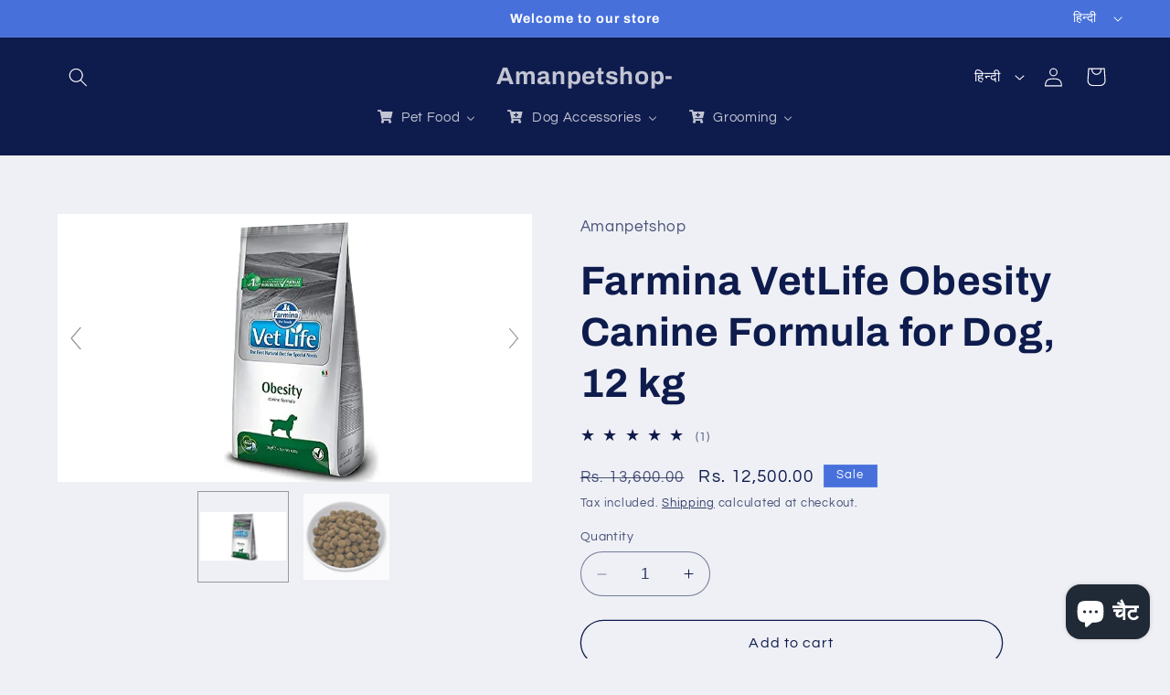

--- FILE ---
content_type: text/html; charset=utf-8
request_url: https://www.google.com/recaptcha/api2/aframe
body_size: 249
content:
<!DOCTYPE HTML><html><head><meta http-equiv="content-type" content="text/html; charset=UTF-8"></head><body><script nonce="nN1bW3cJP6uF5n0hVP0Rzg">/** Anti-fraud and anti-abuse applications only. See google.com/recaptcha */ try{var clients={'sodar':'https://pagead2.googlesyndication.com/pagead/sodar?'};window.addEventListener("message",function(a){try{if(a.source===window.parent){var b=JSON.parse(a.data);var c=clients[b['id']];if(c){var d=document.createElement('img');d.src=c+b['params']+'&rc='+(localStorage.getItem("rc::a")?sessionStorage.getItem("rc::b"):"");window.document.body.appendChild(d);sessionStorage.setItem("rc::e",parseInt(sessionStorage.getItem("rc::e")||0)+1);localStorage.setItem("rc::h",'1769629942146');}}}catch(b){}});window.parent.postMessage("_grecaptcha_ready", "*");}catch(b){}</script></body></html>

--- FILE ---
content_type: text/javascript; charset=utf-8
request_url: https://amanpetshop.com/hi/products/farmina-vet-life-obesity-canine-formula-for-dog-12-kg.js
body_size: 704
content:
{"id":4362737123467,"title":"Farmina VetLife Obesity Canine Formula for Dog, 12 kg","handle":"farmina-vet-life-obesity-canine-formula-for-dog-12-kg","description":"\u003ch2\u003e\n\u003cstrong\u003eBrand:\u003c\/strong\u003e Farmina\u003c\/h2\u003e\n\u003ch2\u003e\u003cstrong\u003eFeatures: Farmina Vet Life Obesity Canine Formula for Dog\u003c\/strong\u003e\u003c\/h2\u003e\n\u003cul\u003e\n\u003cli\u003eReduction of excess body weight\u003c\/li\u003e\n\u003cli\u003eCoadjuvant in the treatment of diabetes mellitus\u003c\/li\u003e\n\u003cli\u003eComplete dietetic food for adult dogs formulated to reduce excess body weight and control the supply of glucose (diabetes mellitus)\u003c\/li\u003e\n\u003c\/ul\u003e\n\u003cp\u003e\u003cstrong\u003ePublisher:\u003c\/strong\u003e Farmina\u003c\/p\u003e\n\u003cp\u003e \u003c\/p\u003e\n\u003cp\u003e\u003cstrong\u003eDetails:\u003c\/strong\u003e Reduction of excess body weight, coadjuvant in the treatment of diabetes mellitus. Farmina Vet Life Obesity is a complete dietetic food for adult dogs formulated to reduce excess body weight and control the supply of glucose (diabetes mellitus). Obesity canine AVAILABLE IN SIZES 2KG - 12KG COMPOSITION Spelt, dried beetroot pulp (desaccharified), dehydrated chicken meat, oats, animal fat, dehydrated fish, linseed, hydrolyzed animal proteins, fish oil, vegetable oil, potassium chloride, sodium chloride, calcium carbonate, mono-dicalcium phosphate. Carbohydrate source: spelled, oats.\u003c\/p\u003e\n\u003cp\u003e \u003c\/p\u003e\n\u003cp\u003e\u003cstrong\u003eEAN:\u003c\/strong\u003e 8010276025401\u003c\/p\u003e\n\u003cp\u003e \u003c\/p\u003e\n\u003cp\u003e\u003cstrong\u003ePackage Dimensions:\u003c\/strong\u003e 25.6 x 19.7 x 13.8 inches\u003c\/p\u003e","published_at":"2019-11-13T13:07:56+05:30","created_at":"2019-11-13T13:08:01+05:30","vendor":"Amanpetshop","type":"Prescription Dog Food","tags":["diabetes","excess","farmina","mellitus","obesity","vetlife"],"price":1250000,"price_min":1250000,"price_max":1250000,"available":true,"price_varies":false,"compare_at_price":1360000,"compare_at_price_min":1360000,"compare_at_price_max":1360000,"compare_at_price_varies":false,"variants":[{"id":31373424001163,"title":"Default Title","option1":"Default Title","option2":null,"option3":null,"sku":"B00CH1VQ7G","requires_shipping":true,"taxable":true,"featured_image":null,"available":true,"name":"Farmina VetLife Obesity Canine Formula for Dog, 12 kg","public_title":null,"options":["Default Title"],"price":1250000,"weight":12179,"compare_at_price":1360000,"inventory_management":"shopify","barcode":"8010276025401","requires_selling_plan":false,"selling_plan_allocations":[]}],"images":["\/\/cdn.shopify.com\/s\/files\/1\/0022\/7232\/9789\/products\/Farmina-Vet-Life-Obesity-Canine-Formula-for-Dog_-12-kg-Amanpetshop-1655828991.png?v=1655828992","\/\/cdn.shopify.com\/s\/files\/1\/0022\/7232\/9789\/products\/Farmina-Vet-Life-Obesity-Canine-Formula-for-Dog_-12-kg-Amanpetshop-1655828994.jpg?v=1655828995"],"featured_image":"\/\/cdn.shopify.com\/s\/files\/1\/0022\/7232\/9789\/products\/Farmina-Vet-Life-Obesity-Canine-Formula-for-Dog_-12-kg-Amanpetshop-1655828991.png?v=1655828992","options":[{"name":"Title","position":1,"values":["Default Title"]}],"url":"\/hi\/products\/farmina-vet-life-obesity-canine-formula-for-dog-12-kg","media":[{"alt":"Farmina Vet Life Obesity Canine Formula for Dog, 12 kg Amanpetshop","id":30177091715299,"position":1,"preview_image":{"aspect_ratio":1.779,"height":488,"width":868,"src":"https:\/\/cdn.shopify.com\/s\/files\/1\/0022\/7232\/9789\/products\/Farmina-Vet-Life-Obesity-Canine-Formula-for-Dog_-12-kg-Amanpetshop-1655828991.png?v=1655828992"},"aspect_ratio":1.779,"height":488,"media_type":"image","src":"https:\/\/cdn.shopify.com\/s\/files\/1\/0022\/7232\/9789\/products\/Farmina-Vet-Life-Obesity-Canine-Formula-for-Dog_-12-kg-Amanpetshop-1655828991.png?v=1655828992","width":868},{"alt":"Farmina Vet Life Obesity Canine Formula for Dog, 12 kg Amanpetshop","id":30177091879139,"position":2,"preview_image":{"aspect_ratio":1.0,"height":1500,"width":1500,"src":"https:\/\/cdn.shopify.com\/s\/files\/1\/0022\/7232\/9789\/products\/Farmina-Vet-Life-Obesity-Canine-Formula-for-Dog_-12-kg-Amanpetshop-1655828994.jpg?v=1655828995"},"aspect_ratio":1.0,"height":1500,"media_type":"image","src":"https:\/\/cdn.shopify.com\/s\/files\/1\/0022\/7232\/9789\/products\/Farmina-Vet-Life-Obesity-Canine-Formula-for-Dog_-12-kg-Amanpetshop-1655828994.jpg?v=1655828995","width":1500}],"requires_selling_plan":false,"selling_plan_groups":[]}

--- FILE ---
content_type: text/javascript; charset=utf-8
request_url: https://amanpetshop.com/hi/products/farmina-vet-life-obesity-canine-formula-for-dog-12-kg.js
body_size: 272
content:
{"id":4362737123467,"title":"Farmina VetLife Obesity Canine Formula for Dog, 12 kg","handle":"farmina-vet-life-obesity-canine-formula-for-dog-12-kg","description":"\u003ch2\u003e\n\u003cstrong\u003eBrand:\u003c\/strong\u003e Farmina\u003c\/h2\u003e\n\u003ch2\u003e\u003cstrong\u003eFeatures: Farmina Vet Life Obesity Canine Formula for Dog\u003c\/strong\u003e\u003c\/h2\u003e\n\u003cul\u003e\n\u003cli\u003eReduction of excess body weight\u003c\/li\u003e\n\u003cli\u003eCoadjuvant in the treatment of diabetes mellitus\u003c\/li\u003e\n\u003cli\u003eComplete dietetic food for adult dogs formulated to reduce excess body weight and control the supply of glucose (diabetes mellitus)\u003c\/li\u003e\n\u003c\/ul\u003e\n\u003cp\u003e\u003cstrong\u003ePublisher:\u003c\/strong\u003e Farmina\u003c\/p\u003e\n\u003cp\u003e \u003c\/p\u003e\n\u003cp\u003e\u003cstrong\u003eDetails:\u003c\/strong\u003e Reduction of excess body weight, coadjuvant in the treatment of diabetes mellitus. Farmina Vet Life Obesity is a complete dietetic food for adult dogs formulated to reduce excess body weight and control the supply of glucose (diabetes mellitus). Obesity canine AVAILABLE IN SIZES 2KG - 12KG COMPOSITION Spelt, dried beetroot pulp (desaccharified), dehydrated chicken meat, oats, animal fat, dehydrated fish, linseed, hydrolyzed animal proteins, fish oil, vegetable oil, potassium chloride, sodium chloride, calcium carbonate, mono-dicalcium phosphate. Carbohydrate source: spelled, oats.\u003c\/p\u003e\n\u003cp\u003e \u003c\/p\u003e\n\u003cp\u003e\u003cstrong\u003eEAN:\u003c\/strong\u003e 8010276025401\u003c\/p\u003e\n\u003cp\u003e \u003c\/p\u003e\n\u003cp\u003e\u003cstrong\u003ePackage Dimensions:\u003c\/strong\u003e 25.6 x 19.7 x 13.8 inches\u003c\/p\u003e","published_at":"2019-11-13T13:07:56+05:30","created_at":"2019-11-13T13:08:01+05:30","vendor":"Amanpetshop","type":"Prescription Dog Food","tags":["diabetes","excess","farmina","mellitus","obesity","vetlife"],"price":1250000,"price_min":1250000,"price_max":1250000,"available":true,"price_varies":false,"compare_at_price":1360000,"compare_at_price_min":1360000,"compare_at_price_max":1360000,"compare_at_price_varies":false,"variants":[{"id":31373424001163,"title":"Default Title","option1":"Default Title","option2":null,"option3":null,"sku":"B00CH1VQ7G","requires_shipping":true,"taxable":true,"featured_image":null,"available":true,"name":"Farmina VetLife Obesity Canine Formula for Dog, 12 kg","public_title":null,"options":["Default Title"],"price":1250000,"weight":12179,"compare_at_price":1360000,"inventory_management":"shopify","barcode":"8010276025401","requires_selling_plan":false,"selling_plan_allocations":[]}],"images":["\/\/cdn.shopify.com\/s\/files\/1\/0022\/7232\/9789\/products\/Farmina-Vet-Life-Obesity-Canine-Formula-for-Dog_-12-kg-Amanpetshop-1655828991.png?v=1655828992","\/\/cdn.shopify.com\/s\/files\/1\/0022\/7232\/9789\/products\/Farmina-Vet-Life-Obesity-Canine-Formula-for-Dog_-12-kg-Amanpetshop-1655828994.jpg?v=1655828995"],"featured_image":"\/\/cdn.shopify.com\/s\/files\/1\/0022\/7232\/9789\/products\/Farmina-Vet-Life-Obesity-Canine-Formula-for-Dog_-12-kg-Amanpetshop-1655828991.png?v=1655828992","options":[{"name":"Title","position":1,"values":["Default Title"]}],"url":"\/hi\/products\/farmina-vet-life-obesity-canine-formula-for-dog-12-kg","media":[{"alt":"Farmina Vet Life Obesity Canine Formula for Dog, 12 kg Amanpetshop","id":30177091715299,"position":1,"preview_image":{"aspect_ratio":1.779,"height":488,"width":868,"src":"https:\/\/cdn.shopify.com\/s\/files\/1\/0022\/7232\/9789\/products\/Farmina-Vet-Life-Obesity-Canine-Formula-for-Dog_-12-kg-Amanpetshop-1655828991.png?v=1655828992"},"aspect_ratio":1.779,"height":488,"media_type":"image","src":"https:\/\/cdn.shopify.com\/s\/files\/1\/0022\/7232\/9789\/products\/Farmina-Vet-Life-Obesity-Canine-Formula-for-Dog_-12-kg-Amanpetshop-1655828991.png?v=1655828992","width":868},{"alt":"Farmina Vet Life Obesity Canine Formula for Dog, 12 kg Amanpetshop","id":30177091879139,"position":2,"preview_image":{"aspect_ratio":1.0,"height":1500,"width":1500,"src":"https:\/\/cdn.shopify.com\/s\/files\/1\/0022\/7232\/9789\/products\/Farmina-Vet-Life-Obesity-Canine-Formula-for-Dog_-12-kg-Amanpetshop-1655828994.jpg?v=1655828995"},"aspect_ratio":1.0,"height":1500,"media_type":"image","src":"https:\/\/cdn.shopify.com\/s\/files\/1\/0022\/7232\/9789\/products\/Farmina-Vet-Life-Obesity-Canine-Formula-for-Dog_-12-kg-Amanpetshop-1655828994.jpg?v=1655828995","width":1500}],"requires_selling_plan":false,"selling_plan_groups":[]}

--- FILE ---
content_type: text/plain; charset=utf-8
request_url: https://sp-micro-proxy.b-cdn.net/micro?unique_id=amanpetshop.myshopify.com
body_size: 5380
content:
{"site":{"free_plan_limit_reached":false,"billing_status":null,"billing_active":true,"pricing_plan_required":false,"settings":{"proof_mobile_position":"Bottom","proof_desktop_position":"Top Left","proof_pop_size":"default","proof_start_delay_time":1,"proof_time_between":3,"proof_display_time":6,"proof_visible":false,"proof_cycle":true,"proof_mobile_enabled":true,"proof_desktop_enabled":true,"proof_tablet_enabled":null,"proof_locale":"en","proof_show_powered_by":false},"site_integrations":[{"id":"206939","enabled":true,"integration":{"name":"Shopify Add To Cart","handle":"shopify_storefront_add_to_cart","pro":false},"settings":{"proof_onclick_new_tab":null,"proof_exclude_pages":null,"proof_include_pages":[],"proof_display_pages_mode":"excluded","proof_minimum_activity_sessions":null,"proof_height":110,"proof_bottom":10,"proof_top":10,"proof_right":10,"proof_left":10,"proof_background_color":"#FFFFFF","proof_background_image_url":null,"proof_font_color":"#000000","proof_border_radius":40,"proof_padding_top":0,"proof_padding_bottom":0,"proof_padding_left":8,"proof_padding_right":16,"proof_icon_color":null,"proof_icon_background_color":null,"proof_hours_before_obscure":48,"proof_minimum_review_rating":5,"proof_highlights_color":"#fdcb6e","proof_display_review":true,"proof_show_review_on_hover":true,"proof_summary_time_range":1440,"proof_summary_minimum_count":10,"proof_show_media":false,"proof_show_message":false,"proof_media_url":null,"proof_media_position":null,"proof_nudge_click_url":null,"proof_icon_url":null,"proof_icon_mode":null,"proof_icon_enabled":false},"template":{"id":"36","body":{"top":"{{first_name}} in {{city}}, {{province}} {{country}}","middle":"Added to Cart {{product_title}}"},"raw_body":"<top>{{first_name}} in {{city}}, {{province}} {{country}}</top><middle>Added to Cart {{product_title}}</middle>","locale":"en"}},{"id":"206940","enabled":true,"integration":{"name":"Shopify Purchase","handle":"shopify_api_purchase","pro":false},"settings":{"proof_onclick_new_tab":null,"proof_exclude_pages":null,"proof_include_pages":[],"proof_display_pages_mode":"excluded","proof_minimum_activity_sessions":null,"proof_height":110,"proof_bottom":10,"proof_top":10,"proof_right":10,"proof_left":10,"proof_background_color":"#FFFFFF","proof_background_image_url":null,"proof_font_color":"#000000","proof_border_radius":40,"proof_padding_top":0,"proof_padding_bottom":0,"proof_padding_left":8,"proof_padding_right":16,"proof_icon_color":null,"proof_icon_background_color":null,"proof_hours_before_obscure":48,"proof_minimum_review_rating":5,"proof_highlights_color":"#fdcb6e","proof_display_review":true,"proof_show_review_on_hover":true,"proof_summary_time_range":1440,"proof_summary_minimum_count":10,"proof_show_media":false,"proof_show_message":false,"proof_media_url":null,"proof_media_position":null,"proof_nudge_click_url":null,"proof_icon_url":null,"proof_icon_mode":null,"proof_icon_enabled":false},"template":{"id":"4","body":{"top":"{{first_name}} in {{city}}, {{province}} {{country}}","middle":"Purchased {{product_title}}"},"raw_body":"<top>{{first_name}} in {{city}}, {{province}} {{country}}</top><middle>Purchased {{product_title}}</middle>","locale":"en"}}],"events":[{"id":"244663958","created_at":"2026-01-28T14:17:06.000Z","variables":{"first_name":"Someone","city":"LUDHIANA","province":"Punjab","province_code":"PB","country":"India","country_code":"IN","product_title":"Intas Melonex Oral Suspension: A Powerful Solution for Pain Management pack of 2"},"click_url":"https://amanpetshop.com/products/intas-melonex-oral-suspension-a-powerful-solution-for-pain-management-pack-of-2","image_url":"https://cdn.shopify.com/s/files/1/0022/7232/9789/products/Intas-Melonex-Oral-Suspension--A-Powerful-Solution-for-Pain-Management-pack-of-2-Amanpetshop--1677572908.jpg?v=1677572910","product":{"id":"55267459","product_id":"8044614648035","title":"Intas Melonex Oral Suspension: A Powerful Solution for Pain Management pack of 2","created_at":"2023-02-28T08:28:04.000Z","updated_at":"2026-01-28T14:17:09.589Z","published_at":"2023-02-28T08:28:04.000Z"},"site_integration":{"id":"206940","enabled":true,"integration":{"name":"Shopify Purchase","handle":"shopify_api_purchase","pro":false},"template":{"id":"4","body":{"top":"{{first_name}} in {{city}}, {{province}} {{country}}","middle":"Purchased {{product_title}}"},"raw_body":"<top>{{first_name}} in {{city}}, {{province}} {{country}}</top><middle>Purchased {{product_title}}</middle>","locale":"en"}}},{"id":"244662948","created_at":"2026-01-28T13:49:14.545Z","variables":{"first_name":"Someone","city":"Tarlac City","province":"Central Luzon","province_code":"03","country":"Philippines","country_code":"PH","product_title":"Virbac Pronefra 60ml for dogs and cats"},"click_url":"https://amanpetshop.com/products/virbac-pronefra-60ml-for-dogs-and-cats","image_url":"https://cdn.shopify.com/s/files/1/0022/7232/9789/files/Virbac-Pronefra-60ml-for-dogs-and-cats-Amanpetshop-6655030.jpg?v=1720170274","product":{"id":"59190807","product_id":"8285791125731","title":"Virbac Pronefra 60ml for dogs and cats","created_at":"2024-02-07T16:00:09.000Z","updated_at":"2025-12-03T07:49:14.997Z","published_at":"2024-02-07T16:00:09.000Z"},"site_integration":{"id":"206939","enabled":true,"integration":{"name":"Shopify Add To Cart","handle":"shopify_storefront_add_to_cart","pro":false},"template":{"id":"36","body":{"top":"{{first_name}} in {{city}}, {{province}} {{country}}","middle":"Added to Cart {{product_title}}"},"raw_body":"<top>{{first_name}} in {{city}}, {{province}} {{country}}</top><middle>Added to Cart {{product_title}}</middle>","locale":"en"}}},{"id":"244662560","created_at":"2026-01-28T13:38:05.000Z","variables":{"first_name":"Someone","city":"Ahmedabad","province":"Gujarat","province_code":"GJ","country":"India","country_code":"IN","product_title":"Aranex Isomune-F Lotion 60ml for Dogs"},"click_url":"https://amanpetshop.com/products/aranex-isomune-f-lotion-60ml-for-dogs","image_url":"https://cdn.shopify.com/s/files/1/0022/7232/9789/files/Aranex-Isomune-F-Lotion-60ml-for-Dogs-Amanpetshop--1682405550.jpg?v=1682405551","product":{"id":"56043555","product_id":"8076063473891","title":"Aranex Isomune-F Lotion 60ml for Dogs","created_at":"2023-04-25T06:52:23.000Z","updated_at":"2026-01-28T13:38:10.969Z","published_at":"2023-04-25T06:52:23.000Z"},"site_integration":{"id":"206940","enabled":true,"integration":{"name":"Shopify Purchase","handle":"shopify_api_purchase","pro":false},"template":{"id":"4","body":{"top":"{{first_name}} in {{city}}, {{province}} {{country}}","middle":"Purchased {{product_title}}"},"raw_body":"<top>{{first_name}} in {{city}}, {{province}} {{country}}</top><middle>Purchased {{product_title}}</middle>","locale":"en"}}},{"id":"244662448","created_at":"2026-01-28T13:34:34.081Z","variables":{"first_name":"Someone","city":"Ludhiana","province":"Punjab","province_code":"PB","country":"India","country_code":"IN","product_title":"Wormhalt deworming 20ml syrup for pups and kittens by adidog"},"click_url":"https://amanpetshop.com/products/wormhalt-20ml-herbal-deworming-syrup-for-pups-and-kittens","image_url":"https://cdn.shopify.com/s/files/1/0022/7232/9789/products/Wormhalt-herbal-deworming-20ml-syrup-for-pups-and-kittens-by-adidog-Amanpetshop-1660381491.jpg?v=1660381493","product":{"id":"38444526","product_id":"6175697993896","title":"Wormhalt deworming 20ml syrup for pups and kittens by adidog","created_at":"2021-01-05T06:13:03.000Z","updated_at":"2025-11-07T16:20:44.192Z","published_at":"2021-01-05T06:13:03.000Z"},"site_integration":{"id":"206939","enabled":true,"integration":{"name":"Shopify Add To Cart","handle":"shopify_storefront_add_to_cart","pro":false},"template":{"id":"36","body":{"top":"{{first_name}} in {{city}}, {{province}} {{country}}","middle":"Added to Cart {{product_title}}"},"raw_body":"<top>{{first_name}} in {{city}}, {{province}} {{country}}</top><middle>Added to Cart {{product_title}}</middle>","locale":"en"}}},{"id":"244662162","created_at":"2026-01-28T13:25:07.279Z","variables":{"first_name":"Someone","city":"Kozhikode","province":"Kerala","province_code":"KL","country":"India","country_code":"IN","product_title":"Aluspray for dogs Wounds & Cuts Spray-75ml"},"click_url":"https://amanpetshop.com/products/vetoquinol-aluspray-wounds-cuts-spray-awd-75ml","image_url":"https://cdn.shopify.com/s/files/1/0022/7232/9789/products/Aluspray-for-dogs-Wounds-_-Cuts-Spray-AWD-75ml-Amanpetshop-1658827674.jpg?v=1658827675","product":{"id":"38910710","product_id":"6214380355752","title":"Aluspray for dogs Wounds & Cuts Spray-75ml","created_at":"2021-01-21T07:48:45.000Z","updated_at":"2026-01-20T18:41:24.599Z","published_at":"2021-01-21T07:48:45.000Z"},"site_integration":{"id":"206939","enabled":true,"integration":{"name":"Shopify Add To Cart","handle":"shopify_storefront_add_to_cart","pro":false},"template":{"id":"36","body":{"top":"{{first_name}} in {{city}}, {{province}} {{country}}","middle":"Added to Cart {{product_title}}"},"raw_body":"<top>{{first_name}} in {{city}}, {{province}} {{country}}</top><middle>Added to Cart {{product_title}}</middle>","locale":"en"}}},{"id":"244662111","created_at":"2026-01-28T13:23:46.000Z","variables":{"first_name":"Someone","city":"Assandh","province":"Haryana","province_code":"HR","country":"India","country_code":"IN","product_title":"Mankind Aptiquik Nutritional Supplement Syrups For Puppies & Adult 200ML"},"click_url":"https://amanpetshop.com/products/mankind-aptiquik-nutritional-supplement-syrups-for-puppies-adult-200ml","image_url":"https://cdn.shopify.com/s/files/1/0022/7232/9789/products/Mankind-Aptiquik-Nutritional-Supplement-Syrups-For-Puppies-_-Adult-200ML-Amanpetshop-1655824714.jpg?v=1655824716","product":{"id":"7329779","product_id":"1874825314365","title":"Mankind Aptiquik Nutritional Supplement Syrups For Puppies & Adult 200ML","created_at":"2019-04-15T08:49:08.000Z","updated_at":"2026-01-28T13:23:50.500Z","published_at":"2019-04-15T08:49:07.000Z"},"site_integration":{"id":"206940","enabled":true,"integration":{"name":"Shopify Purchase","handle":"shopify_api_purchase","pro":false},"template":{"id":"4","body":{"top":"{{first_name}} in {{city}}, {{province}} {{country}}","middle":"Purchased {{product_title}}"},"raw_body":"<top>{{first_name}} in {{city}}, {{province}} {{country}}</top><middle>Purchased {{product_title}}</middle>","locale":"en"}}},{"id":"244662027","created_at":"2026-01-28T13:21:03.000Z","variables":{"first_name":"Someone","city":"Pratapgrah","province":"Uttar Pradesh","province_code":"UP","country":"India","country_code":"IN","product_title":"Venkys Vencal Tab Plus Calcium Supplement 30 Tab (Pack of 2)"},"click_url":"https://amanpetshop.com/products/venkys-vencal-tab-plus-calcium-supplement-30-tab-pack-of-2","image_url":"https://cdn.shopify.com/s/files/1/0022/7232/9789/products/Venkys-Vencal-Tab-Plus-Calcium-Supplement-30-Tab-_Pack-of-2_-Amanpetshop--1670077007.jpg?v=1670077008","product":{"id":"54282722","product_id":"7969266172131","title":"Venkys Vencal Tab Plus Calcium Supplement 30 Tab (Pack of 2)","created_at":"2022-12-03T14:12:25.000Z","updated_at":"2026-01-28T13:21:09.779Z","published_at":"2022-12-03T14:12:24.000Z"},"site_integration":{"id":"206940","enabled":true,"integration":{"name":"Shopify Purchase","handle":"shopify_api_purchase","pro":false},"template":{"id":"4","body":{"top":"{{first_name}} in {{city}}, {{province}} {{country}}","middle":"Purchased {{product_title}}"},"raw_body":"<top>{{first_name}} in {{city}}, {{province}} {{country}}</top><middle>Purchased {{product_title}}</middle>","locale":"en"}}},{"id":"244661830","created_at":"2026-01-28T13:14:56.707Z","variables":{"first_name":"Someone","city":"Gorakhpur","province":"Uttar Pradesh","province_code":"UP","country":"India","country_code":"IN","product_title":"Venkys Vencal Tab Plus Calcium Supplement 30 Tab (Pack of 2)"},"click_url":"https://amanpetshop.com/products/venkys-vencal-tab-plus-calcium-supplement-30-tab-pack-of-2","image_url":"https://cdn.shopify.com/s/files/1/0022/7232/9789/products/Venkys-Vencal-Tab-Plus-Calcium-Supplement-30-Tab-_Pack-of-2_-Amanpetshop--1670077007.jpg?v=1670077008","product":{"id":"54282722","product_id":"7969266172131","title":"Venkys Vencal Tab Plus Calcium Supplement 30 Tab (Pack of 2)","created_at":"2022-12-03T14:12:25.000Z","updated_at":"2026-01-28T13:21:09.779Z","published_at":"2022-12-03T14:12:24.000Z"},"site_integration":{"id":"206939","enabled":true,"integration":{"name":"Shopify Add To Cart","handle":"shopify_storefront_add_to_cart","pro":false},"template":{"id":"36","body":{"top":"{{first_name}} in {{city}}, {{province}} {{country}}","middle":"Added to Cart {{product_title}}"},"raw_body":"<top>{{first_name}} in {{city}}, {{province}} {{country}}</top><middle>Added to Cart {{product_title}}</middle>","locale":"en"}}},{"id":"244661607","created_at":"2026-01-28T13:07:13.931Z","variables":{"first_name":"Someone","city":"Kolkata","province":"West Bengal","province_code":"WB","country":"India","country_code":"IN","product_title":"Tickfree Dog Soap Pack of 1"},"click_url":"https://amanpetshop.com/products/sky-ec-tick-free-dog-soap-pack-of-5","image_url":"https://cdn.shopify.com/s/files/1/0022/7232/9789/files/Tick-free-Dog-Soap_-Pack-of-1-amanpetshop-6325893.jpg?v=1714055833","product":{"id":"49405788","product_id":"7495845740771","title":"Tickfree Dog Soap Pack of 1","created_at":"2021-12-19T18:00:53.000Z","updated_at":"2025-12-11T09:02:14.432Z","published_at":"2021-12-19T18:00:52.000Z"},"site_integration":{"id":"206939","enabled":true,"integration":{"name":"Shopify Add To Cart","handle":"shopify_storefront_add_to_cart","pro":false},"template":{"id":"36","body":{"top":"{{first_name}} in {{city}}, {{province}} {{country}}","middle":"Added to Cart {{product_title}}"},"raw_body":"<top>{{first_name}} in {{city}}, {{province}} {{country}}</top><middle>Added to Cart {{product_title}}</middle>","locale":"en"}}},{"id":"244661330","created_at":"2026-01-28T12:57:56.000Z","variables":{"first_name":"Someone","city":"Navi Mumbai","province":"Maharashtra","province_code":"MH","country":"India","country_code":"IN","product_title":"Pet Care Nutricoat Advance A concentrated fatty acids supplement (200 gm)"},"click_url":"https://amanpetshop.com/products/pet-care-nutricoat-advance-a-concentrated-fatty-acids-supplement-400-gm","image_url":"https://cdn.shopify.com/s/files/1/0022/7232/9789/products/Pet-Care-Nutricoat-Advance-A-concentrated-fatty-acids-supplement-_200-gm_-Amanpetshop-1655818713.jpg?v=1655818714","product":{"id":"7329853","product_id":"673030537277","title":"Pet Care Nutricoat Advance A concentrated fatty acids supplement (200 gm)","created_at":"2018-04-22T05:52:22.000Z","updated_at":"2026-01-28T12:58:00.491Z","published_at":"2018-04-22T05:52:21.000Z"},"site_integration":{"id":"206940","enabled":true,"integration":{"name":"Shopify Purchase","handle":"shopify_api_purchase","pro":false},"template":{"id":"4","body":{"top":"{{first_name}} in {{city}}, {{province}} {{country}}","middle":"Purchased {{product_title}}"},"raw_body":"<top>{{first_name}} in {{city}}, {{province}} {{country}}</top><middle>Purchased {{product_title}}</middle>","locale":"en"}}},{"id":"244661216","created_at":"2026-01-28T12:54:14.835Z","variables":{"first_name":"Someone","city":"Bengaluru","province":"Karnataka","province_code":"KA","country":"India","country_code":"IN","product_title":"Pet Care Nutricoat Advance A concentrated fatty acids supplement (200 gm)"},"click_url":"https://amanpetshop.com/products/pet-care-nutricoat-advance-a-concentrated-fatty-acids-supplement-400-gm","image_url":"https://cdn.shopify.com/s/files/1/0022/7232/9789/products/Pet-Care-Nutricoat-Advance-A-concentrated-fatty-acids-supplement-_200-gm_-Amanpetshop-1655818713.jpg?v=1655818714","product":{"id":"7329853","product_id":"673030537277","title":"Pet Care Nutricoat Advance A concentrated fatty acids supplement (200 gm)","created_at":"2018-04-22T05:52:22.000Z","updated_at":"2026-01-28T12:58:00.491Z","published_at":"2018-04-22T05:52:21.000Z"},"site_integration":{"id":"206939","enabled":true,"integration":{"name":"Shopify Add To Cart","handle":"shopify_storefront_add_to_cart","pro":false},"template":{"id":"36","body":{"top":"{{first_name}} in {{city}}, {{province}} {{country}}","middle":"Added to Cart {{product_title}}"},"raw_body":"<top>{{first_name}} in {{city}}, {{province}} {{country}}</top><middle>Added to Cart {{product_title}}</middle>","locale":"en"}}},{"id":"244660153","created_at":"2026-01-28T12:31:35.267Z","variables":{"first_name":"Someone","city":"Mumbai","province":"Maharashtra","province_code":"MH","country":"India","country_code":"IN","product_title":"Ridd Anti-Tick and Flea Solution Controller (15 ml)"},"click_url":"https://amanpetshop.com/products/ridd-anti-tick-and-flea-solution-controller-15-ml","image_url":"https://cdn.shopify.com/s/files/1/0022/7232/9789/products/Ridd-Anti-Tick-and-Flea-Solution-Controller-_15-ml_-Amanpetshop--1658496647.jpg?v=1658496648","product":{"id":"35315796","product_id":"6024574566568","title":"Ridd Anti-Tick and Flea Solution Controller (15 ml)","created_at":"2020-11-07T16:00:36.000Z","updated_at":"2025-11-21T13:03:14.741Z","published_at":"2020-11-07T16:00:36.000Z"},"site_integration":{"id":"206939","enabled":true,"integration":{"name":"Shopify Add To Cart","handle":"shopify_storefront_add_to_cart","pro":false},"template":{"id":"36","body":{"top":"{{first_name}} in {{city}}, {{province}} {{country}}","middle":"Added to Cart {{product_title}}"},"raw_body":"<top>{{first_name}} in {{city}}, {{province}} {{country}}</top><middle>Added to Cart {{product_title}}</middle>","locale":"en"}}},{"id":"244659303","created_at":"2026-01-28T12:08:10.000Z","variables":{"first_name":"Someone","city":"North Goa","province":"Goa","province_code":"GA","country":"India","country_code":"IN","product_title":"Farmina Vetlife wet dog food hypoallergenic fish and potato 300g (pack of 6)"},"click_url":"https://amanpetshop.com/products/vetlife-wetfood-hypoallergenic-fish-and-potato-300g-pack-of-6","image_url":"https://cdn.shopify.com/s/files/1/0022/7232/9789/files/Farmina-Vetlife-wet-dog-food-hypoallergenic-fish-and-potato-300g-_pack-of-6_-Amanpetshop-7625062.jpg?v=1732364776","product":{"id":"19485847","product_id":"4388634656907","title":"Farmina Vetlife wet dog food hypoallergenic fish and potato 300g (pack of 6)","created_at":"2019-12-15T08:08:36.000Z","updated_at":"2026-01-28T12:08:18.661Z","published_at":"2019-12-15T07:57:43.000Z"},"site_integration":{"id":"206940","enabled":true,"integration":{"name":"Shopify Purchase","handle":"shopify_api_purchase","pro":false},"template":{"id":"4","body":{"top":"{{first_name}} in {{city}}, {{province}} {{country}}","middle":"Purchased {{product_title}}"},"raw_body":"<top>{{first_name}} in {{city}}, {{province}} {{country}}</top><middle>Purchased {{product_title}}</middle>","locale":"en"}}},{"id":"244658248","created_at":"2026-01-28T11:35:50.795Z","variables":{"first_name":"Someone","city":"Kochi","province":"Kerala","province_code":"KL","country":"India","country_code":"IN","product_title":"Hug n wag cat shampoo 200ml"},"click_url":"https://amanpetshop.com/products/hug-n-wag-cat-shampoo-200ml","image_url":"https://cdn.shopify.com/s/files/1/0022/7232/9789/files/Hug-n-wag-cat-shampoo-200ml-Amanpetshop-6257099.jpg?v=1710442586","product":{"id":"34111040","product_id":"5881539002536","title":"Hug n wag cat shampoo 200ml","created_at":"2020-10-01T09:00:34.000Z","updated_at":"2026-01-24T05:15:38.142Z","published_at":"2020-10-01T09:00:34.000Z"},"site_integration":{"id":"206939","enabled":true,"integration":{"name":"Shopify Add To Cart","handle":"shopify_storefront_add_to_cart","pro":false},"template":{"id":"36","body":{"top":"{{first_name}} in {{city}}, {{province}} {{country}}","middle":"Added to Cart {{product_title}}"},"raw_body":"<top>{{first_name}} in {{city}}, {{province}} {{country}}</top><middle>Added to Cart {{product_title}}</middle>","locale":"en"}}},{"id":"244657966","created_at":"2026-01-28T11:26:13.137Z","variables":{"first_name":"Someone","city":"Dhaka","province":"Dhaka Division","province_code":"C","country":"Bangladesh","country_code":"BD","product_title":"Goodies ASSORTED Energy Treats Stick Shape 500G"},"click_url":"https://amanpetshop.com/products/goodies-ps-trader-500-gm-assorted-energy-treats-stick-shape","image_url":"https://cdn.shopify.com/s/files/1/0022/7232/9789/products/Goodies-ASSORTED-Energy-Treats-Stick-Shape-500G-Amanpetshop-1664818055.jpg?v=1664818056","product":{"id":"46286682","product_id":"6928117072040","title":"Goodies ASSORTED Energy Treats Stick Shape 500G","created_at":"2021-07-24T16:41:28.000Z","updated_at":"2024-12-26T13:17:28.000Z","published_at":"2021-07-24T16:41:26.000Z"},"site_integration":{"id":"206939","enabled":true,"integration":{"name":"Shopify Add To Cart","handle":"shopify_storefront_add_to_cart","pro":false},"template":{"id":"36","body":{"top":"{{first_name}} in {{city}}, {{province}} {{country}}","middle":"Added to Cart {{product_title}}"},"raw_body":"<top>{{first_name}} in {{city}}, {{province}} {{country}}</top><middle>Added to Cart {{product_title}}</middle>","locale":"en"}}},{"id":"244657595","created_at":"2026-01-28T11:14:26.000Z","variables":{"first_name":"Someone","city":"Kanpur","province":"Uttar Pradesh","province_code":"UP","country":"India","country_code":"IN","product_title":"Petoheat Syrup-200ml"},"click_url":"https://amanpetshop.com/products/petoheat-syrup-200ml","image_url":"https://cdn.shopify.com/s/files/1/0022/7232/9789/products/Petoheat-Syrup-200ml-all4pets-1679741017.jpg?v=1679741018","product":{"id":"55682572","product_id":"8061715611875","title":"Petoheat Syrup-200ml","created_at":"2023-03-25T10:43:30.000Z","updated_at":"2026-01-28T11:14:32.591Z","published_at":"2023-03-25T10:43:29.000Z"},"site_integration":{"id":"206940","enabled":true,"integration":{"name":"Shopify Purchase","handle":"shopify_api_purchase","pro":false},"template":{"id":"4","body":{"top":"{{first_name}} in {{city}}, {{province}} {{country}}","middle":"Purchased {{product_title}}"},"raw_body":"<top>{{first_name}} in {{city}}, {{province}} {{country}}</top><middle>Purchased {{product_title}}</middle>","locale":"en"}}},{"id":"244654989","created_at":"2026-01-28T09:45:30.077Z","variables":{"first_name":"Someone","city":"Patna","province":"Bihar","province_code":"BR","country":"India","country_code":"IN","product_title":"Petslife Hand Feeding Formula Baby Bird Food (1kg)"},"click_url":"https://amanpetshop.com/products/petslife-hand-feeding-formula-baby-bird-food-1kg","image_url":"https://cdn.shopify.com/s/files/1/0022/7232/9789/products/Petslife-Hand-Feeding-Formula-Baby-Bird-Food-_1kg_-Amanpetshop-1664819984.jpg?v=1664819986","product":{"id":"51195372","product_id":"7653091573987","title":"Petslife Hand Feeding Formula Baby Bird Food (1kg)","created_at":"2022-04-14T15:04:51.000Z","updated_at":"2024-12-26T13:17:31.000Z","published_at":"2022-04-14T15:04:47.000Z"},"site_integration":{"id":"206939","enabled":true,"integration":{"name":"Shopify Add To Cart","handle":"shopify_storefront_add_to_cart","pro":false},"template":{"id":"36","body":{"top":"{{first_name}} in {{city}}, {{province}} {{country}}","middle":"Added to Cart {{product_title}}"},"raw_body":"<top>{{first_name}} in {{city}}, {{province}} {{country}}</top><middle>Added to Cart {{product_title}}</middle>","locale":"en"}}},{"id":"244653728","created_at":"2026-01-28T08:57:45.586Z","variables":{"first_name":"Someone","city":"Lahore","province":"Punjab","province_code":"PB","country":"Pakistan","country_code":"PK","product_title":"Signature Grain Zero Persian & Long Coat Cat Food - 7 kg - Ocean Fish Sardine & Mackerel"},"click_url":"https://amanpetshop.com/products/signature-grain-zero-persian-long-coat-cat-food-7-kg-ocean-fish-sardine-mackerel","image_url":"https://cdn.shopify.com/s/files/1/0022/7232/9789/products/Signature-Grain-Zero-Persian-_-Long-Coat-Cat-Food---7-kg---Ocean-Fish-Sardine-_-Mackerel-Amanpetshop--1682088234.jpg?v=1682088235","product":{"id":"56016594","product_id":"8074975576291","title":"Signature Grain Zero Persian & Long Coat Cat Food - 7 kg - Ocean Fish Sardine & Mackerel","created_at":"2023-04-21T14:43:48.000Z","updated_at":"2025-11-25T04:17:58.328Z","published_at":"2023-04-21T14:43:44.000Z"},"site_integration":{"id":"206939","enabled":true,"integration":{"name":"Shopify Add To Cart","handle":"shopify_storefront_add_to_cart","pro":false},"template":{"id":"36","body":{"top":"{{first_name}} in {{city}}, {{province}} {{country}}","middle":"Added to Cart {{product_title}}"},"raw_body":"<top>{{first_name}} in {{city}}, {{province}} {{country}}</top><middle>Added to Cart {{product_title}}</middle>","locale":"en"}}},{"id":"244653648","created_at":"2026-01-28T08:55:23.000Z","variables":{"first_name":"Someone","city":"Madgaon","province":"Goa","province_code":"GA","country":"India","country_code":"IN","product_title":"Petcare Petjoint Plus Advanced Formula to Support Joint Health 60 Tab for Dogs&Cats"},"click_url":"https://amanpetshop.com/products/fifozone-petcare-petjoint-plus-advanced-formula-to-support-joint-health-60-tab-for-dogs-cats","image_url":"https://cdn.shopify.com/s/files/1/0022/7232/9789/files/Fifozone-Petcare-Petjoint-Plus-Advanced-Formula-to-Support-Joint-Health-60-Tab-for-Dogs_Cats-Fifozone-15968943.jpg?v=1748341977","product":{"id":"63624976","product_id":"8860541911267","title":"Petcare Petjoint Plus Advanced Formula to Support Joint Health 60 Tab for Dogs&Cats","created_at":"2025-05-27T10:32:02.102Z","updated_at":"2026-01-28T08:55:30.613Z","published_at":"2025-05-27T10:31:59.000Z"},"site_integration":{"id":"206940","enabled":true,"integration":{"name":"Shopify Purchase","handle":"shopify_api_purchase","pro":false},"template":{"id":"4","body":{"top":"{{first_name}} in {{city}}, {{province}} {{country}}","middle":"Purchased {{product_title}}"},"raw_body":"<top>{{first_name}} in {{city}}, {{province}} {{country}}</top><middle>Purchased {{product_title}}</middle>","locale":"en"}}},{"id":"244651633","created_at":"2026-01-28T07:30:03.492Z","variables":{"first_name":"Someone","city":"Bhubaneswar","province":"Odisha","province_code":"OD","country":"India","country_code":"IN","product_title":"Intas Neomec 30 Tablets in 3 Strips"},"click_url":"https://amanpetshop.com/products/intas-neomec-50-tablets-in-5-strips","image_url":"https://cdn.shopify.com/s/files/1/0022/7232/9789/products/Intas-Neomec-50-Tablets-in-5-Strips-Amanpetshop-1658409541.jpg?v=1658409542","product":{"id":"43161609","product_id":"6664738111656","title":"Intas Neomec 30 Tablets in 3 Strips","created_at":"2021-04-16T06:14:06.000Z","updated_at":"2026-01-28T06:43:24.581Z","published_at":"2021-04-16T06:14:04.000Z"},"site_integration":{"id":"206939","enabled":true,"integration":{"name":"Shopify Add To Cart","handle":"shopify_storefront_add_to_cart","pro":false},"template":{"id":"36","body":{"top":"{{first_name}} in {{city}}, {{province}} {{country}}","middle":"Added to Cart {{product_title}}"},"raw_body":"<top>{{first_name}} in {{city}}, {{province}} {{country}}</top><middle>Added to Cart {{product_title}}</middle>","locale":"en"}}},{"id":"244649733","created_at":"2026-01-28T06:52:33.000Z","variables":{"first_name":"Someone","city":"Surat","province":"Gujarat","province_code":"GJ","country":"India","country_code":"IN","product_title":"Intas Takfa Pet Spray - 50ml"},"click_url":"https://amanpetshop.com/products/intas-takfa-pet-spray-50ml","image_url":"https://cdn.shopify.com/s/files/1/0022/7232/9789/products/Intas-Takfa-Pet-Spray---50ml-Amanpetshop-1662038868.jpg?v=1662038870","product":{"id":"29075504","product_id":"5327634464936","title":"Intas Takfa Pet Spray - 50ml","created_at":"2020-06-22T17:53:57.000Z","updated_at":"2026-01-28T06:52:38.316Z","published_at":"2020-06-22T17:53:56.000Z"},"site_integration":{"id":"206940","enabled":true,"integration":{"name":"Shopify Purchase","handle":"shopify_api_purchase","pro":false},"template":{"id":"4","body":{"top":"{{first_name}} in {{city}}, {{province}} {{country}}","middle":"Purchased {{product_title}}"},"raw_body":"<top>{{first_name}} in {{city}}, {{province}} {{country}}</top><middle>Purchased {{product_title}}</middle>","locale":"en"}}},{"id":"244649517","created_at":"2026-01-28T06:43:19.000Z","variables":{"first_name":"Someone","city":"Sainthia","province":"West Bengal","province_code":"WB","country":"India","country_code":"IN","product_title":"Intas Neomec 30 Tablets in 3 Strips"},"click_url":"https://amanpetshop.com/products/intas-neomec-50-tablets-in-5-strips","image_url":"https://cdn.shopify.com/s/files/1/0022/7232/9789/products/Intas-Neomec-50-Tablets-in-5-Strips-Amanpetshop-1658409541.jpg?v=1658409542","product":{"id":"43161609","product_id":"6664738111656","title":"Intas Neomec 30 Tablets in 3 Strips","created_at":"2021-04-16T06:14:06.000Z","updated_at":"2026-01-28T06:43:24.581Z","published_at":"2021-04-16T06:14:04.000Z"},"site_integration":{"id":"206940","enabled":true,"integration":{"name":"Shopify Purchase","handle":"shopify_api_purchase","pro":false},"template":{"id":"4","body":{"top":"{{first_name}} in {{city}}, {{province}} {{country}}","middle":"Purchased {{product_title}}"},"raw_body":"<top>{{first_name}} in {{city}}, {{province}} {{country}}</top><middle>Purchased {{product_title}}</middle>","locale":"en"}}},{"id":"244649195","created_at":"2026-01-28T06:29:35.000Z","variables":{"first_name":"Someone","city":"PONDICHERRY","province":"Puducherry","province_code":"PY","country":"India","country_code":"IN","product_title":"Skycal Pet Liquid for Stronger Bones, Teeth, Growth In Pets (500 ml)"},"click_url":"https://amanpetshop.com/products/skycal-pet-liquid-for-stronger-bones-teeth-growth-in-pets-500-ml","image_url":"https://cdn.shopify.com/s/files/1/0022/7232/9789/products/Skycal-Pet-Liquid-for-Stronger-Bones_-Teeth_-Growth-In-Pets-_500-ml_-Amanpetshop-1664816738.jpg?v=1664816740","product":{"id":"32434084","product_id":"5639210303656","title":"Skycal Pet Liquid for Stronger Bones, Teeth, Growth In Pets (500 ml)","created_at":"2020-08-17T16:50:49.000Z","updated_at":"2026-01-28T08:09:21.322Z","published_at":"2020-08-17T16:50:48.000Z"},"site_integration":{"id":"206940","enabled":true,"integration":{"name":"Shopify Purchase","handle":"shopify_api_purchase","pro":false},"template":{"id":"4","body":{"top":"{{first_name}} in {{city}}, {{province}} {{country}}","middle":"Purchased {{product_title}}"},"raw_body":"<top>{{first_name}} in {{city}}, {{province}} {{country}}</top><middle>Purchased {{product_title}}</middle>","locale":"en"}}},{"id":"244648242","created_at":"2026-01-28T05:58:30.869Z","variables":{"first_name":"Someone","city":"Shimla","province":"Himachal Pradesh","province_code":"HP","country":"India","country_code":"IN","product_title":"Drools Absolute Calcium Sausage, Dog Supplement, 18 Pieces, 1.4 kg"},"click_url":"https://amanpetshop.com/products/drools-absolute-calcium-sausage-dog-supplement-25-pieces-1-4-kg","image_url":"https://cdn.shopify.com/s/files/1/0022/7232/9789/products/Drools-Absolute-Calcium-Sausage_-Dog-Supplement_-18-Pieces_-1.4-kg-Amanpetshop-1655831691.jpg?v=1655831692","product":{"id":"23315970","product_id":"4622446657675","title":"Drools Absolute Calcium Sausage, Dog Supplement, 18 Pieces, 1.4 kg","created_at":"2020-03-06T05:44:07.000Z","updated_at":"2026-01-15T15:08:10.321Z","published_at":"2020-03-06T05:44:01.000Z"},"site_integration":{"id":"206939","enabled":true,"integration":{"name":"Shopify Add To Cart","handle":"shopify_storefront_add_to_cart","pro":false},"template":{"id":"36","body":{"top":"{{first_name}} in {{city}}, {{province}} {{country}}","middle":"Added to Cart {{product_title}}"},"raw_body":"<top>{{first_name}} in {{city}}, {{province}} {{country}}</top><middle>Added to Cart {{product_title}}</middle>","locale":"en"}}},{"id":"244647870","created_at":"2026-01-28T05:43:54.000Z","variables":{"first_name":"Someone","city":"Cochin","province":"Kerala","province_code":"KL","country":"India","country_code":"IN","product_title":"KisKin Lotion for Dogs and cats 100 ml"},"click_url":"https://amanpetshop.com/products/kiskin-lotion-for-dogs-100-ml","image_url":"https://cdn.shopify.com/s/files/1/0022/7232/9789/products/KisKin-Lotion-for-Dogs-and-cats-100-ml-pack-of-2-Amanpetshop-1655827467.jpg?v=1655827468","product":{"id":"7329770","product_id":"3950546419773","title":"KisKin Lotion for Dogs and cats 100 ml","created_at":"2019-08-13T14:19:28.000Z","updated_at":"2026-01-28T05:43:59.010Z","published_at":"2019-08-13T14:19:28.000Z"},"site_integration":{"id":"206940","enabled":true,"integration":{"name":"Shopify Purchase","handle":"shopify_api_purchase","pro":false},"template":{"id":"4","body":{"top":"{{first_name}} in {{city}}, {{province}} {{country}}","middle":"Purchased {{product_title}}"},"raw_body":"<top>{{first_name}} in {{city}}, {{province}} {{country}}</top><middle>Purchased {{product_title}}</middle>","locale":"en"}}}]}}